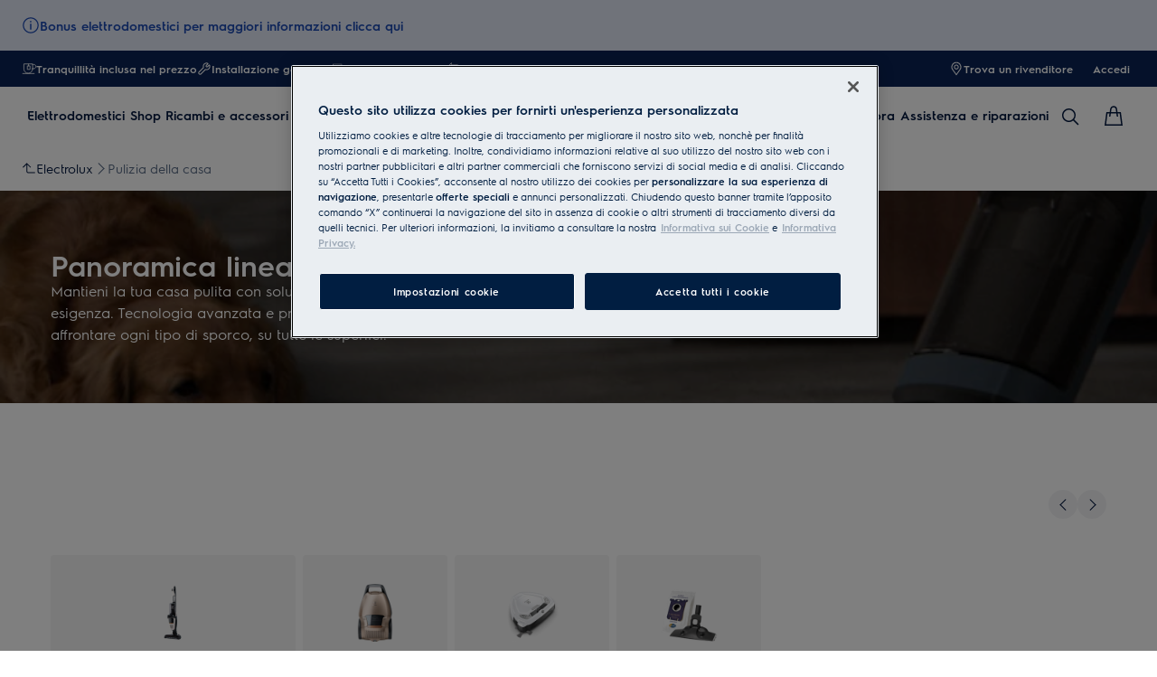

--- FILE ---
content_type: application/x-javascript
request_url: https://t1-mfe.eluxcdn.com/mfe/basket/1.40.0.0.4/_next/static/chunks/1789.69fbfe7173c6d09a.js
body_size: 12771
content:
"use strict";(self.webpackChunkBASKET=self.webpackChunkBASKET||[]).push([[1789,5833],{44366:function(e,t,n){n.d(t,{IK:function(){return i},SQ:function(){return l},Yb:function(){return a},aS:function(){return u},vH:function(){return c},vl:function(){return r}});var o=n(43246);let r=e=>{var t;if(!window)return;let n=null===(t=e[0])||void 0===t?void 0:t.iso;e.forEach(e=>delete e.iso),(0,o.J6)({event:"productImpressionEvent",ecommerce:{currencyCode:n,impressions:e}})},a=(e,t,n,o)=>{if(!e)return[];let r=e=>{if(e&&e[0]){var t,n,o;return(null===(t=e[0].promotions)||void 0===t?void 0:t.length)?(null===(n=e[0].adjustedUnitPrice)||void 0===n?void 0:n.value)||0:(null===(o=e[0].price)||void 0===o?void 0:o.value)||0}return 0};return e.filter(e=>(null==e?void 0:e.serviceData)&&(null==e?void 0:e.isServiceable)&&!(null==e?void 0:e.requiredAnotherService)).map((e,a)=>{var i,c,l,u,d;return{id:e.code,name:null!==(l=e.name)&&void 0!==l?l:"",d2cSellable:null===(u=e.d2cSellable)||void 0===u||u,position:a+1,list:"pap_CheckoutPage_service-offers",category:"service".concat(e.serviceData&&(null===(i=e.serviceData[0])||void 0===i?void 0:i.type)?"/".concat(e.serviceData[0].type.toLocaleLowerCase()):""),ecolineFlag:"0",price:r(e.serviceData),iso:null!==(d=null===(c=e.price)||void 0===c?void 0:c.currencyIso)&&void 0!==d?d:"",brand:t,stockStatus:o,relatedProduct:n}})},i=(e,t)=>{let n=null==e?void 0:e.filter(e=>!(null==t?void 0:t.includes((null==e?void 0:e.code)||"")));return!!(null==n?void 0:n.some(e=>e.isServiceable))},c=(e,t)=>{var n,o;let r=[];if(!e||!(null==t?void 0:t.length))return[];let a=null==t?void 0:t.map(e=>e.code);return null===(n=e.serviceToServiceSelections)||void 0===n||null===(o=n.listOfServices)||void 0===o||o.forEach(e=>{var n;if((null===(n=e.parentServiceCodes)||void 0===n?void 0:n.length)===1&&a.includes(e.childServiceCode)&&a.includes(e.parentServiceCodes[0])){let n=t.find(t=>t.code===e.parentServiceCodes[0]);(null==n?void 0:n.entry)||"AND"!==e.serviceCondition&&"OR"!==e.serviceCondition||"ALLOW"!==e.restrictionType||r.push(e.childServiceCode)}if(e.parentServiceCodes.length>1){let n=t.filter((t,n,o)=>t.code&&e.parentServiceCodes.includes(t.code)&&n===o.findIndex(e=>e.code===t.code));if((null==n?void 0:n.length)&&a.includes(e.childServiceCode)){if("AND"===e.serviceCondition&&"ALLOW"===e.restrictionType){n.some(e=>!e.entry)&&r.push(e.childServiceCode);return}"OR"===e.serviceCondition&&"ALLOW"===e.restrictionType&&n.every(e=>!e.entry)&&r.push(e.childServiceCode)}}}),r},l=(e,t,n)=>{var o;let r=[];if(!e||!(null==n?void 0:n.length)||!(null==t?void 0:t.length))return[];let a=n.flatMap(e=>{let t=[e.code];if(e.optionalServices){let n=e.optionalServices.map(e=>e.code);return[...t,...n]}return t}),i=(null===(o=e.serviceToDeliveryServiceSelections)||void 0===o?void 0:o.listOfDeliveryServices)||[],c=new Set;i.forEach(e=>{"DENY"===e.restrictionType&&c.add(e.serviceCode)});let l=i.filter(e=>!("ALLOW"===e.restrictionType&&c.has(e.serviceCode))),u=l.filter(e=>"ALLOW"===e.restrictionType),d=u.map(e=>e.parentServiceCode).filter((e,t,n)=>n.indexOf(e)!==t||u.some(t=>t.parentServiceCode===e&&t.childServiceCodes.length>1)),s=d.filter((e,t,n)=>n.indexOf(e)===t);return l.forEach(e=>{if(!s.includes(e.parentServiceCode)){var n;if((null===(n=e.childServiceCodes)||void 0===n?void 0:n.length)===1){if(!a.includes(e.parentServiceCode))return;let n=t.find(t=>t.code===e.childServiceCodes[0]);"DENY"===e.restrictionType&&(null==n?void 0:n.entry)&&r.push(e.parentServiceCode),"ALLOW"!==e.restrictionType||(null==n?void 0:n.entry)||r.push(e.parentServiceCode)}if(e.childServiceCodes.length>1){let n=t.filter((t,n,o)=>t.code&&e.childServiceCodes.includes(t.code)&&n===o.findIndex(e=>e.code===t.code));n.forEach(t=>{t.entry&&r.push(e.parentServiceCode)})}}}),r},u=e=>{var t,n,o,r,a,i,c;if(!e)return 1/0;let l=null!==(c=null===(t=e.price)||void 0===t?void 0:t.value)&&void 0!==c?c:1/0,u=null!==(n=e.serviceData)&&void 0!==n&&null!==(o=n[0])&&void 0!==o&&!!o.promotions&&(null===(r=e.serviceData)||void 0===r?void 0:null===(a=r[0])||void 0===a?void 0:a.promotions.length)>0,d=u&&(null===(i=e.adjustedUnitPrice)||void 0===i?void 0:i.formattedValue)?e.adjustedUnitPrice.value:1/0;return Math.min(l,d)}},46932:function(e,t,n){n.d(t,{GL:function(){return r},Uw:function(){return u},Yp:function(){return a},cP:function(){return c},ir:function(){return o},pc:function(){return d},uT:function(){return l},vW:function(){return s},wn:function(){return i}});let o="openServiceItemDrawer",r="openRemoveIncludedModal",a="DELIVERY",i="openUpdatePostalCodeModal",c="openPaymentFailedModal",l="submitPostalCodeSuccess",u="updateServiceOffersCheckbox",d="WARRANTY",s="EXTENDEDWARRANTY"},43246:function(e,t,n){n.d(t,{J6:function(){return r},JL:function(){return c},KK:function(){return i},NG:function(){return u},hO:function(){return o},jf:function(){return l},sh:function(){return a}});let o=e=>{let t={event:"event",eventCategory:"Form Validation",eventAction:"Info: Form Field Error - ".concat(window.location.href),eventLabel:e,eventValue:0};r(t)},r=e=>{window&&window.dataLayer.push(e)},a=(e,t)=>t?"d2c-checkout_delivery-options_".concat(t,"_checkbox_").concat(e?"0":"1"):"",i=(e,t)=>t?"d2c-checkout_delivery-and-services_".concat(t,"_checkbox_").concat(e?"0":"1"):"",c=(e,t)=>"d2c-checkout_details-and-payment_".concat(e,"_checkbox_").concat(t?"0":"1"),l=e=>"d2c-checkout_".concat(e,"_info-link"),u=e=>"d2c-checkout_details-and-payment_company-customer_checkbox_".concat(e?"0":"1")},7542:function(e,t,n){n.d(t,{UO:function(){return h},WV:function(){return l},Wx:function(){return y},iq:function(){return v},nY:function(){return c},p5:function(){return p},q4:function(){return u},tO:function(){return i},vx:function(){return m}});var o=n(6673),r=n(73165),a=n(44366);let i=(e,t)=>{setTimeout(()=>{e.targetElement?e.targetElement.scrollIntoView({behavior:e.behavior||"smooth",block:e.block||"center"}):void 0!==e.scrollPosition&&window&&window.scrollTo({top:e.scrollPosition,behavior:e.behavior||"smooth"});let n=e.targetElement||document.documentElement;if(n){let e=new IntersectionObserver(n=>{let o=n[0];if(o&&o.isIntersecting){let n=document.getElementById(t);n&&n.focus(),e.disconnect()}},{threshold:1});e.observe(n)}},0)},c=(e,t)=>t+e,l=function(e,t,n){for(var o=arguments.length,r=Array(o>3?o-3:0),a=3;a<o;a++)r[a-3]=arguments[a];return"".concat(e," <a href='#'>").concat(n,"</a> ").concat(r.join(" "))},u=async function(e){let t,n=arguments.length>1&&void 0!==arguments[1]?arguments[1]:o.vR,a=n;for(let o=1;o<=a;o++)try{return await e()}catch(l){var i;t=l;let e=null!==(i=l.status)&&void 0!==i?i:l.statusCode,c=o===a;if(401===e)r.ccv2CheckoutServices.removeTokenFromCookie(),a=n;else if(400===e)a=2;else throw l;c||(console.warn("Attempt ".concat(o," failed with status ").concat(e,". Retrying in 0.5s...")),await new Promise(e=>setTimeout(e,500)))}throw t},d=(e,t)=>{let n="";return"\\-"===t?e.replace(/-/g,""):e.replace(/\s/gi,"")},s=e=>{let t="";return"\\-"===e?e.replace("\\-","-"):e.replace("\\s"," ")},v=(e,t)=>{let n=e.target,o=t.maxLength||0;if(!n||void 0===n.value||null===n.value)return"";let r=n.value.replace(/[a-z]/g,e=>e.toUpperCase()).replace(/[^A-Z0-9]/g,"");if(",3"===t.dataGroupingLength){if(r.length>=3){let e=r.slice(-3),t=r.slice(0,-3);n.value=t+" "+e}else n.value=r}else if(t.dataGroupingLength&&""!==r){var a;let e=d(r,t.dataGroupingSeparator||""),o=e.replace(/\s/gi,""),i=t.dataGroupingLength.split(","),c="",l=s(t.dataGroupingSeparator||"");if(i.length>0&&(null===(a=i[0])||void 0===a?void 0:a.length)===0){let e=0;i.slice(1).forEach(t=>{0!==t.length&&(e+=parseInt(t))}),i[0]=(o.length-e).toString()}i.forEach(e=>{let t=0===e.length?o.length:parseInt(e);c+=o.substr(0,t)+((o=o.substr(t)).length>0?l:"")}),t.maxLength&&(c=c.substr(0,t.maxLength)),n.value=c}else n.value=r;return o>0&&n.value.length>o&&(n.value=n.value.substring(0,o)),n.value},h=(e,t,n,o,r)=>{if(!e)return!0;let a=e.replace(/[a-z]/g,e=>e.toUpperCase()).replace(/[^A-Z0-9]/g,"");if(",3"===t.dataGroupingLength){let e=a.slice(-3),i=a.slice(0,-3),c="".concat(i.trim()," ").concat(e.trim()).toUpperCase(),l=t.pattern||"";if(l){let e=RegExp(l,"i");if(!e.test(c))return o(t).invalidMessage||"Please enter a correct postcode."}if(t.restrictedPattern){let e=RegExp(t.restrictedPattern);if(!e.test(c))return r||"Unfortunately we do not deliver to the area you indicated. To proceed you need to change the postal code."}let u=document.getElementById(n?t.idKey.split(".").join("-"):"billing-".concat(t.idKey).split(".").join("-"));u&&(u.value=c)}else{let e=a;if(t.dataGroupingLength&&""!==a){var i;let n=d(a,t.dataGroupingSeparator||""),o=n.replace(/\s/gi,""),r=t.dataGroupingLength.split(","),c="",l=s(t.dataGroupingSeparator||"");if(r.length>0&&(null===(i=r[0])||void 0===i?void 0:i.length)===0){let e=0;r.slice(1).forEach(t=>{0!==t.length&&(e+=parseInt(t))}),r[0]=(o.length-e).toString()}r.forEach(e=>{let t=0===e.length?o.length:parseInt(e);c+=o.substr(0,t)+((o=o.substr(t)).length>0?l:"")}),t.maxLength&&(c=c.substr(0,t.maxLength)),e=c}let c=t.pattern||"";if(c){let n=RegExp(c);if(!n.test(e))return o(t).invalidMessage||"Please enter a correct postcode."}if(t.restrictedPattern){let n=RegExp(t.restrictedPattern);if(!n.test(e))return r||"Unfortunately we do not deliver to the area you indicated. To proceed you need to change the postal code."}let l=document.getElementById(n?t.idKey.split(".").join("-"):"billing-".concat(t.idKey).split(".").join("-"));l&&(l.value=e)}return!0},m=(e,t,n)=>{let o=null==t?void 0:t.formattedValue,r=null==t?void 0:t.value,a=null==n?void 0:n.value,i=a&&a>(r||0)&&(null==n?void 0:n.formattedValue)||"";return{label:e,price:o,saving:i,priceValue:r}},f=e=>e.reduce((e,t)=>{let n=t.rootBundleTemplateID;return n&&(e[n]||(e[n]=[]),e[n].push(t)),e},{}),C=(e,t,n)=>t.flatMap(t=>(0,a.SQ)(e,t.servicesOffered,n)),y=e=>{let{listOfServices:t,entries:n,supportedDeliveryModes:o}=e;if(!t)return[];let r=f(n),a=Object.values(r).map(e=>C(t,e,o)).flat(),i=n.filter(e=>!e.rootBundleTemplateID),c=C(t,i,o);return[...c,...a]},p=e=>{let{restrictedDeliveryCodes:t,supportedDeliveryModes:n}=e;return n.filter(e=>!t.includes((e.code||"").toString()))}},2470:function(e,t,n){n.d(t,{EK:function(){return v},Ew:function(){return m},Mr:function(){return i},NN:function(){return d},_T:function(){return r},e3:function(){return o},e8:function(){return l},je:function(){return s},oL:function(){return a},tE:function(){return f},tN:function(){return h},uw:function(){return c},vR:function(){return u}});let o="miniBasketCountSynce",r="addToCartSuccess",a="addToCartDone",i="dyAddToCartSuccess",c="login-status",l="Authorization",u=3,d=6e4,s="-cart",v="-count",h="reloadBasketEvent",m="reloadPaymentEvent",f="maxQuantityUpdateEvent"},6673:function(e,t,n){var o,r;n.d(t,{$0:function(){return m},A9:function(){return o},Ak:function(){return h},Dn:function(){return c},IS:function(){return f},Jv:function(){return C},U:function(){return u},et:function(){return v},iK:function(){return i},oJ:function(){return g},pb:function(){return d},qZ:function(){return b},rh:function(){return s},tt:function(){return p},uK:function(){return y},vR:function(){return l},wB:function(){return S},wK:function(){return a}});let a="BASKET",i="CHECKOUT",c=30,l=3,u="closeModal",d="OrderConfirmationPage",s="PaymentRedirectPage",v="SelectedSearchOption",h="checkout-summary",m="submitAddress",f="GetInt_GreenestR",C="EXTENDEDWARRANTY",y="WARRANTY",p=["EXTENDEDWARRANTY","WARRANTY"],g="Energy",S="delivery-service-postal-code",b="js-".concat(S,"__content__form-input");(r=o||(o={})).INCREMENT="increment",r.DECREMENT="decrement",r.NO_CHANGE="no_change"},94511:function(e,t,n){n.d(t,{e:function(){return a},u:function(){return i}});var o=n(2470),r=n(73165);let a=(e,t,n)=>{if(!t&&!n)return e;if(!n)return"".concat(e,"?").concat(t);let o="lang=".concat(n),r=t?"".concat(t,"&").concat(o):o;return"".concat(e,"?").concat(r)},i=async e=>{let{timeout:t,settings:n,newToken:a,autoQuery:i,credentials:c="include",loadingGlobal:l,checkoutToken:u=""}=e;t=o.NN;let d=new Headers,s=a?"Bearer ".concat(a):await r.ccv2AuthServices.getAuthenticationHeader(n)||u;return s&&d.append(o.e8,s),{timeout:t,rawError:!0,headers:d,autoQuery:i,credentials:c,loadingGlobal:l}}},70040:function(e,t,n){var o=n(6673),r=n(45833),a=n(27525),i=n(9787),c=n(83617),l=n.n(c);let u="CCv2ChannelId",d="CCv2Token",s="/users/anonymous/",v=e=>e.enableFriendsAndFamily,h=()=>r.default.get(d),m=e=>r.default.set(d,e,!1,{secure:!0,sameSite:"None"}),f=()=>{r.default.remove(d)},C=()=>r.default.get("EfcLogin"),y=e=>i.Z.isD2CMarket(e)&&C()&&h(),p=()=>r.default.get(u),g=e=>r.default.set(u,e,!1,{secure:!0,sameSite:"None"}),S=(e,t)=>{v(e)&&t&&g(t)},b=()=>{r.default.remove(u)},T=e=>"/api/".concat(e.config.market,"/ccv2authenticate/login"),P=async e=>{if(!i.Z.isD2CMarket(e)||!C())return null;let t=h();return(t||(t=await E(e)),t)?"Bearer ".concat(t):null},E=async e=>{try{let t=await l().get(T(e),{credentials:"include"}),n=t.token||h();if(!n)throw Error("Cannot generate token");return m(n),S(e,t.channelId||p()||""),n}catch(e){console.error("CCV2: there was an error when regenerate token",e)}},I=async(e,t)=>{if(!t||!y(e))return null;let n=await P(e),r=new Headers;r.append("Authorization",n||"");try{var i;let n=await a.Z.fetch({url:t,method:"POST",settings:e,optionsCcv2:{autoQuery:!1,loadingGlobal:!0},body:{},retry:(null==e?void 0:null===(i=e.d2c)||void 0===i?void 0:i.retryCount)||o.vR});return null==n?void 0:n.cartId}catch(e){console.error("CCV2: Logout CCv2 exception:",e)}return null},w=e=>y(e)?"current":"anonymous",D=(e,t)=>e&&t.includes(s)?t.replace(s,"/users/current/"):t,A=(e,t,n)=>{let o=p();return o&&n.includes("/products/")&&t&&v(e)?"".concat(n,"&channelId=").concat(o):n};t.Z={isLoggedInCCv2:y,isFaFFeatureEnabled:v,getOAuthToken:h,removeOAuthToken:f,getAuthenticationHeader:P,generateOAuthToken:E,terminateCCv2Session:I,getUserId:w,correctUrlIfNeeded:D,addChannelIdIfNeeded:A,getChannelId:p,setChannelId:g,saveChannelId:S,removeChannelId:b}},73550:function(e,t,n){var o=n(6673),r=n(94511),a=n(45833),i=n(70040),c=n(27525),l=n(9787),u=n(15274);let d="-cart",s="-count",v=async e=>{var t,n,a;let{cartId:i="",userId:u="anonymous",fields:d="DEFAULT",checkStockLevel:s=!1,settings:v,retry:h,timeout:m}=e,f=await l.Z.buildCCv2ParamsFromUTMDetail(),C=await l.Z.buildCCv2ParamsFromSalesChannel(),y=(0,r.e)("".concat(null==v?void 0:null===(t=v.d2c)||void 0===t?void 0:t.endPoint).concat(null==v?void 0:null===(n=v.d2c)||void 0===n?void 0:n.baseSiteId,"/users/").concat(u,"/carts/").concat(i),"fields=".concat(d).concat(s?"&validateStock=true":"").concat(f).concat(C),"");return c.Z.fetch({url:y,method:"GET",settings:v,optionsCcv2:{retry:h,timeout:m},retry:(null==v?void 0:null===(a=v.d2c)||void 0===a?void 0:a.retryCount)||o.vR})},h=async e=>{var t,n,a;let{oldCartId:i="",toMergeCartGuid:u="",userId:d="anonymous",fields:s="DEFAULT",settings:v,retry:h,timeout:m}=e,f=await l.Z.buildCCv2ParamsFromUTMDetail(),C=await l.Z.buildCCv2ParamsFromSalesChannel(),y=(0,r.e)("".concat(null==v?void 0:null===(t=v.d2c)||void 0===t?void 0:t.endPoint).concat(null==v?void 0:null===(n=v.d2c)||void 0===n?void 0:n.baseSiteId,"/users/").concat(d,"/carts"),"fields=".concat(s,"&oldCartId=").concat(i,"&toMergeCartGuid=").concat(u).concat(f).concat(C),"");return c.Z.fetch({url:y,method:"POST",settings:v,optionsCcv2:{retry:h,timeout:m},body:{},retry:(null==v?void 0:null===(a=v.d2c)||void 0===a?void 0:a.retryCount)||o.vR})},m=async e=>{var t,n,a;let{userId:i="anonymous",cartId:u="current",fields:d="DEFAULT",body:s={},settings:v,retry:h,timeout:m}=e,f=await l.Z.buildCCv2ParamsFromUTMDetail(),C=await l.Z.buildCCv2ParamsFromSalesChannel(),y=(0,r.e)("".concat(null==v?void 0:null===(t=v.d2c)||void 0===t?void 0:t.endPoint).concat(null==v?void 0:null===(n=v.d2c)||void 0===n?void 0:n.baseSiteId,"/users/").concat(i,"/carts/").concat(u,"/multipleentries"),"fields=".concat(d).concat(f).concat(C),"");return c.Z.fetch({url:y,method:"POST",settings:v,optionsCcv2:{retry:h,timeout:m,autoQuery:!1},body:s,retry:(null==v?void 0:null===(a=v.d2c)||void 0===a?void 0:a.retryCount)||o.vR})},f=e=>{var t,n,r;let{settings:a,retry:l,timeout:u}=e,d="".concat(null==a?void 0:null===(t=a.d2c)||void 0===t?void 0:t.endPoint).concat(null==a?void 0:null===(n=a.d2c)||void 0===n?void 0:n.baseSiteId,"/users/current/carts");return c.Z.fetch({url:d,method:"GET",settings:a,optionsCcv2:{retry:l,timeout:u,autoQuery:!1,newToken:i.Z.getOAuthToken()},retry:(null==a?void 0:null===(r=a.d2c)||void 0===r?void 0:r.retryCount)||o.vR})},C=async(e,t)=>{let n=await i.Z.getAuthenticationHeader(e);if(!n)return;u.event.publish("ccv2.init-token-done",{});let o=await i.Z.terminateCCv2Session(e,t);o&&p(e,o)},y=e=>a.default.get("".concat(null==e?void 0:e.d2c.baseSiteId).concat(d)),p=(e,t)=>a.default.set("".concat(null==e?void 0:e.d2c.baseSiteId).concat(d),t,!0,{secure:!0}),g=e=>a.default.get("".concat(null==e?void 0:e.d2c.baseSiteId).concat(s))||0,S=(e,t)=>a.default.set("".concat(null==e?void 0:e.d2c.baseSiteId).concat(s),t,!0,{secure:!0}),b=e=>{a.default.remove("".concat(null==e?void 0:e.d2c.baseSiteId).concat(d)),a.default.remove("".concat(null==e?void 0:e.d2c.baseSiteId).concat(s))};t.ZP={getCart:v,createCart:h,addToCart:m,getCartForLoggedInUser:f,handleCartBeforeLogout:C,getCartId:y,setCartId:p,getCartCount:g,setCartCount:S,deleteBasketCookie:b}},27525:function(e,t,n){var o=n(2470),r=n(94511),a=n(70040),i=n(73550),c=n(15274),l=n(83617),u=n.n(l);let d=async(e,t,n)=>{var r;let{settings:l,optionsCcv2:{retry:u=0}={}}=t;if("SyntaxError"!==n.name){if(401===n.status&&a.Z.getOAuthToken()){let n=await a.Z.generateOAuthToken(l);if(u>0)return s({...t,retry:u-1,token:n,url:e})}return n&&n.errors&&n.errors.length>0&&(null===(r=n.errors[0])||void 0===r?void 0:r.reason)==="notFound"&&(i.ZP.deleteBasketCookie(l),c.event.publish(o.e3,{count:0})),Promise.reject(n)}},s=async e=>{let{method:t,settings:n,body:o,optionsCcv2:i,token:c,options:l={},checkoutToken:s=""}=e,v=e.url,h=await (0,r.u)({...i,settings:n,newToken:c,checkoutToken:s}),m={...l,...h},f=await a.Z.getAuthenticationHeader(n);return v=a.Z.correctUrlIfNeeded(!!f,v),v=a.Z.addChannelIdIfNeeded(n,!!f,v),u().fetch({...m,method:t,url:v,...o?{body:o}:{}}).catch(t=>d(v,e,t))};t.Z={fetch:s}},9787:function(e,t,n){let o=e=>{var t;return null==e?void 0:null===(t=e.config)||void 0===t?void 0:t.enableD2C},r=async()=>{try{var e;let t=await n.e(8640).then(n.t.bind(n,88640,23)).then(e=>e.default),o=null==t?void 0:null===(e=t.getParams)||void 0===e?void 0:e.call(t);if(!o)return"";return"&campaignInfo=:name:".concat(o.utm_campaign,":source:").concat(o.utm_source,":medium:").concat(o.utm_medium)}catch(e){return console.error(e),""}},a=async()=>{try{var e;let t=await n.e(3746).then(n.t.bind(n,23746,23)).then(e=>e.default),o=null==t?void 0:null===(e=t.getParams)||void 0===e?void 0:e.call(t);if(!o)return"";return"&channelCode=".concat(o)}catch(e){return console.error(e),""}};t.Z={isD2CMarket:o,buildCCv2ParamsFromUTMDetail:r,buildCCv2ParamsFromSalesChannel:a}},60366:function(e,t,n){var o=n(46932),r=n(7542),a=n(6673),i=n(94511),c=n(45833),l=n(14094),u=n(73165),d=n(27525),s=n(9787),v=n(92797),h=n(83617),m=n.n(h);let f="CCv2CheckoutAuthenticationToken",C=e=>{var t,n,r,a,i,c,u,d,s,v,h,m;if(!e)return{entries:[],serviceEntries:[],totalItems:0};let f=(0,l.u)(e.entries,e.appliedProductPromotions),C=f.filter(e=>!e.isAService),y=C.reduce((e,t)=>{let n=(t.servicesOffered||[]).filter(e=>!!e.entry);return n.forEach(e=>{e.productOfferedCode=t.product.code}),[...e,...n]},[]),p=y.length>0,g=y.some(e=>{var t,n;return(null===(t=e.serviceData)||void 0===t?void 0:null===(n=t[0])||void 0===n?void 0:n.type)!==o.vW}),S=!!(null===(t=e.selectedDeliveryServices)||void 0===t?void 0:t.length);return{entries:C,serviceEntries:y,totalPriceWithTax:e.totalPriceWithTax,totalDiscounts:e.savingsDisplay&&(null===(n=e.totalDiscounts)||void 0===n?void 0:n.value)?e.totalDiscounts:void 0,servicesSubTotal:g||(null===(r=e.servicesSubTotal)||void 0===r?void 0:r.value)?e.servicesSubTotal:void 0,servicesSubTotalWithoutDiscounts:g||(null===(a=e.servicesSubTotalWithoutDiscounts)||void 0===a?void 0:a.value)?e.servicesSubTotalWithoutDiscounts:void 0,deliveryCost:(null===(i=e.selectedDeliveryServices)||void 0===i?void 0:i.length)?e.deliveryCost:void 0,deliveryCostWithoutDiscounts:(null===(c=e.selectedDeliveryServices)||void 0===c?void 0:c.length)?e.deliveryCostWithoutDiscounts:void 0,subTotal:e.subTotal,totalItems:e.totalItems,totalTax:e.totalTax,subtotalWithoutDiscounts:e.savingsDisplay&&(null===(u=e.subtotalWithoutDiscounts)||void 0===u?void 0:u.value)?e.subtotalWithoutDiscounts:void 0,appliedVouchers:e.appliedVouchers,supportedDeliveryModes:e.supportedDeliveryModes,deliveryAddress:{...e.deliveryAddress,addressSearchBox:(null===(d=e.deliveryAddress)||void 0===d?void 0:d.line1)?null===(s=e.deliveryAddress)||void 0===s?void 0:s.addressSearchBox:""},billingAddress:{...e.billingAddress,addressSearchBox:(null===(v=e.billingAddress)||void 0===v?void 0:v.line1)?null!==(m=null===(h=e.billingAddress)||void 0===h?void 0:h.addressSearchBox)&&void 0!==m?m:" ":""},selectedDeliveryServices:e.selectedDeliveryServices,deliveryInstruction:e.deliveryInstruction,weeeTaxSubTotal:e.weeeTaxSubTotal,weeeTaxComponent:e.weeeTaxComponent,bundles:e.bundles,haveServiceAdded:p,haveDeliveryAdded:S,appliedProductPromotions:e.appliedProductPromotions||[],appliedOrderPromotions:e.appliedOrderPromotions||[],extendedWarrantyMonthlyCost:null==e?void 0:e.extendedWarrantyMonthlyCost,extendedWarrantyPremiumPlanSummary:null==e?void 0:e.extendedWarrantyPremiumPlanSummary}},y=async e=>{let{settings:t,apiEndpointProps:n,cartId:o="",userId:r="anonymous",body:a,fields:c="DEFAULT",token:l}=e,u=await s.Z.buildCCv2ParamsFromUTMDetail(),v=await s.Z.buildCCv2ParamsFromSalesChannel(),h=(0,i.e)("".concat(null==n?void 0:n.domain).concat(null==n?void 0:n.pathVersion,"/").concat(t.d2c.baseSiteId,"/users/").concat(r,"/carts/").concat(o,"/deliverymode/update-services"),"fields=".concat(c).concat(u).concat(v),t.d2c.languageParameterValue),m=await d.Z.fetch({url:h,method:"POST",settings:t,body:a,optionsCcv2:{retry:t.d2c.retryCount||3,timeout:t.d2c.timeoutDuration||3e4},checkoutToken:l});return m},p=async e=>{let{settings:t,apiEndpointProps:n,productCodes:o}=e;try{let e=await s.Z.buildCCv2ParamsFromUTMDetail(),r=await s.Z.buildCCv2ParamsFromSalesChannel(),a=(0,i.e)("".concat(null==n?void 0:n.domain).concat(null==n?void 0:n.pathVersion,"/").concat(t.d2c.baseSiteId,"/services/serviceselection?productCodes=").concat(o),"fields=DEFAULT".concat(e).concat(r),t.d2c.languageParameterValue?t.d2c.languageParameterValue:"");return d.Z.fetch({url:a,method:"GET",settings:t,optionsCcv2:{retry:t.d2c.retryCount||3,timeout:t.d2c.timeoutDuration||3e4}})}catch(e){console.error(e)}},g=async e=>{let{settings:t,cartId:n="",userId:o="anonymous",entryNumber:r}=e,a=(0,i.e)("".concat(t.d2c.endPoint).concat(t.d2c.baseSiteId,"/users/").concat(o,"/carts/").concat(n,"/entries/").concat(r),"",t.d2c.languageParameterValue);await d.Z.fetch({url:a,method:"DELETE",settings:t,optionsCcv2:{retry:t.d2c.retryCount||3,timeout:t.d2c.timeoutDuration||3e4}})},S=async e=>{let{settings:t,cartId:n="",userId:o="anonymous",entryNumber:r=!1,fields:c="DEFAULT",body:l}=e,u=await s.Z.buildCCv2ParamsFromUTMDetail(),v=await s.Z.buildCCv2ParamsFromSalesChannel(),h=(0,i.e)("".concat(t.d2c.endPoint).concat(t.d2c.baseSiteId,"/users/").concat(o,"/carts/").concat(n,"/entries/").concat(r),"fields=".concat(c).concat(u).concat(v),t.d2c.languageParameterValue),m=await d.Z.fetch({url:h,method:"PATCH",body:l,settings:t,optionsCcv2:{retry:t.d2c.retryCount||a.vR,timeout:t.d2c.timeoutDuration||3e4}});return m},b=async e=>{let{settings:t,cartId:n="",userId:o="anonymous",entryNumber:r}=e,a=(0,i.e)("".concat(t.d2c.checkoutApiEndPoint).concat(t.d2c.baseSiteId,"/users/").concat(o,"/carts/").concat(n,"/entries/").concat(r),"",t.d2c.languageParameterValue);await d.Z.fetch({url:a,method:"DELETE",settings:t,optionsCcv2:{retry:t.d2c.retryCount||3,timeout:t.d2c.timeoutDuration||3e4}})},T=async e=>{let{settings:t,cartId:n="",userId:o="anonymous",entryNumber:r=!1,fields:c="DEFAULT",body:l}=e,u=await s.Z.buildCCv2ParamsFromUTMDetail(),v=await s.Z.buildCCv2ParamsFromSalesChannel(),h=(0,i.e)("".concat(t.d2c.checkoutApiEndPoint).concat(t.d2c.baseSiteId,"/users/").concat(o,"/carts/").concat(n,"/entries/").concat(r),"fields=".concat(c).concat(u).concat(v),t.d2c.languageParameterValue),m=await d.Z.fetch({url:h,method:"PATCH",body:l,settings:t,optionsCcv2:{retry:t.d2c.retryCount||a.vR,timeout:t.d2c.timeoutDuration||3e4}});return m},P=async e=>{let{settings:t,apiEndpointProps:n,cartId:o="",userId:c="anonymous",postcode:l,fields:h="DEFAULT",shouldGetDeliveryPartnerPosData:m=!1}=e,f=await s.Z.buildCCv2ParamsFromUTMDetail(),y=await s.Z.buildCCv2ParamsFromSalesChannel(),p=(0,i.e)("".concat(null==n?void 0:n.domain).concat(null==n?void 0:n.pathVersion,"/").concat(t.d2c.baseSiteId,"/users/").concat(c,"/carts/").concat(o,"/checkout"),"fields=".concat(h).concat(f).concat(y),t.d2c.languageParameterValue),g={};g=l?{postcode:l}:{};try{let e=await d.Z.fetch({url:p,method:"POST",settings:t,optionsCcv2:{retry:t.d2c.retryCount||a.vR,timeout:t.d2c.timeoutDuration||3e4},body:g}),i=C(e);if(!i.supportedDeliveryModes||!i.supportedDeliveryModes.length)return i;let l=i.supportedDeliveryModes.filter(e=>e.deliveryType===v.l.SERVICE_POINT&&e.deliveryOptionId);if(l.length>0&&m){let e="";if(!u.ccv2AuthServices.isLoggedInCCv2(t)){var S;let{brand:n,language:o,hostname:r,urlSlug:a}=t,i=null===(S=t.currentPage)||void 0===S?void 0:S.contentLink;e=await B.generateToken({brand:n,language:o,hostname:r,contentId:i,urlSlug:a})}await (0,r.q4)(async()=>{let r=await Promise.allSettled(l.map(r=>W({deliveryMethodId:r.deliveryOptionId||"",userId:c,cartId:o,settings:t,apiEndpointProps:n,token:e})));r.forEach((e,t)=>{let n=l[t];if(n){if("fulfilled"===e.status){var o;n.deliveryPartnerPosData=(null===(o=e.value)||void 0===o?void 0:o.deliveryPartnerPosData)||[]}else console.warn("Failed to fetch delivery partner POS data for delivery option ".concat(n.deliveryOptionId,":"),e.reason),n.deliveryPartnerPosData=[],n.puPUnavailable=!0}})})}return i}catch(e){return console.error("Error retrieving cart with id: ".concat(o,"."),e),{entries:[],serviceEntries:[],totalItems:0}}},E=async e=>{let{settings:t,apiEndpointProps:n,cartId:o="",userId:r="anonymous",token:c}=e,l=await s.Z.buildCCv2ParamsFromUTMDetail(),u=await s.Z.buildCCv2ParamsFromSalesChannel(),v=(0,i.e)("".concat(null==n?void 0:n.domain).concat(null==n?void 0:n.pathVersion,"/").concat(t.d2c.baseSiteId,"/users/").concat(r,"/carts/").concat(o,"/viewCart"),"".concat(l).concat(u),t.d2c.languageParameterValue);try{let e=await d.Z.fetch({url:v,method:"GET",settings:t,optionsCcv2:{retry:t.d2c.retryCount||a.vR,timeout:t.d2c.timeoutDuration||3e4},checkoutToken:c}),n=C(e);return n}catch(e){throw 401===e.status&&B.removeTokenFromCookie(),console.error("Error retrieving cart with id: ".concat(o,"."),e),e}},I=async e=>{var t,n,o;let{cartId:r="",userId:c="anonymous",voucherCode:l,settings:u,retry:v,timeout:h}=e,m=await s.Z.buildCCv2ParamsFromUTMDetail(),f=await s.Z.buildCCv2ParamsFromSalesChannel(),C=(0,i.e)("".concat(null==u?void 0:null===(t=u.d2c)||void 0===t?void 0:t.endPoint).concat(null==u?void 0:null===(n=u.d2c)||void 0===n?void 0:n.baseSiteId,"/users/").concat(c,"/carts/").concat(r,"/vouchers"),"voucherId=".concat(l).concat(m).concat(f),"");return d.Z.fetch({url:C,method:"POST",settings:u,optionsCcv2:{retry:v,timeout:h,autoQuery:!1},retry:(null==u?void 0:null===(o=u.d2c)||void 0===o?void 0:o.retryCount)||a.vR})},w=e=>{var t,n;let{cartId:o="",userId:r="anonymous",voucherCode:a,settings:c,retry:l,timeout:u}=e,s=(0,i.e)("".concat(null==c?void 0:null===(t=c.d2c)||void 0===t?void 0:t.endPoint).concat(null==c?void 0:null===(n=c.d2c)||void 0===n?void 0:n.baseSiteId,"/users/").concat(r,"/carts/").concat(o,"/vouchers/").concat(a),"","");return d.Z.fetch({url:s,method:"DELETE",settings:c,optionsCcv2:{retry:l,timeout:u},timeout:c.d2c.timeoutDuration||3e4,retry:c.d2c.retryCount||3})},D=()=>{let e=c.default.get(f);return e?"Bearer ".concat(e):""},A=e=>{document.cookie="".concat(e,"=; Path=/; Expires=Thu, 01 Jan 1970 00:00:00 GMT; SameSite=Strict; Secure")},k=()=>{A(f)},O=(e,t)=>{c.default.set(f,e,!1,{secure:!0,sameSite:"Strict",expires:new Date(t)})},F=async e=>{let{hostname:t,brand:n,language:o,urlSlug:r,contentId:a}=e;try{if(D())return D();let{accessToken:e,expiresAt:i}=await m().get("/api/checkout/ccv2-access-token",{query:{hostname:t,brand:n,language:o,urlSlug:r,contentId:a},headers:new Headers({"x-functions-key":"rabgZs2XoCDOuxj8Wfb5DXVOQHkebrU3EH-mMI0cco-NAzFu2bEgXg=="})});return O(e,i),"Bearer ".concat(e)}catch(e){console.error("Error",e)}return""},N=async e=>{var t;let{countryCode:n,settings:o,apiEndpointProps:r}=e,a="".concat(null==r?void 0:r.domain).concat(null==r?void 0:r.pathVersion,"/").concat(null==o?void 0:null===(t=o.d2c)||void 0===t?void 0:t.baseSiteId,"/checkout/address-fields?countryIsoCode=").concat(n);return d.Z.fetch({url:a,method:"GET",settings:o,optionsCcv2:{retry:o.d2c.retryCount||3,timeout:o.d2c.timeoutDuration||3e4}})},U=async e=>{var t;let{settings:n,apiEndpointProps:o,cartId:r="",userId:a="anonymous",fields:c="DEFAULT",token:l}=e,u=await s.Z.buildCCv2ParamsFromUTMDetail(),v=await s.Z.buildCCv2ParamsFromSalesChannel(),h=(0,i.e)("".concat(null==o?void 0:o.domain).concat(null==o?void 0:o.pathVersion,"/").concat(null==n?void 0:null===(t=n.d2c)||void 0===t?void 0:t.baseSiteId,"/users/").concat(a,"/payment/carts/").concat(r,"/getMethods/"),"fields=".concat(c).concat(u).concat(v),n.d2c.languageParameterValue);return d.Z.fetch({url:h,method:"GET",settings:n,optionsCcv2:{retry:n.d2c.retryCount||3,timeout:n.d2c.timeoutDuration||3e4},checkoutToken:l})},Z=async e=>{var t;let{settings:n,apiEndpointProps:o,cartId:r="",userId:a="anonymous",fields:c="DEFAULT",token:l}=e,u=await s.Z.buildCCv2ParamsFromUTMDetail(),v=await s.Z.buildCCv2ParamsFromSalesChannel(),h=(0,i.e)("".concat(null==o?void 0:o.domain).concat(null==o?void 0:o.pathVersion,"/").concat(null==n?void 0:null===(t=n.d2c)||void 0===t?void 0:t.baseSiteId,"/users/").concat(a,"/payment/carts/").concat(r,"/createPaymentCart/"),"fields=".concat(c).concat(u).concat(v),n.d2c.languageParameterValue);return d.Z.fetch({url:h,method:"POST",body:null,settings:n,optionsCcv2:{retry:n.d2c.retryCount||3,timeout:n.d2c.timeoutDuration||3e4},checkoutToken:l})},L=async e=>{var t;let{settings:n,apiEndpointProps:o,cartId:r="",userId:a="anonymous",fields:c="DEFAULT",token:l,body:u}=e,v=await s.Z.buildCCv2ParamsFromUTMDetail(),h=await s.Z.buildCCv2ParamsFromSalesChannel(),m=(0,i.e)("".concat(null==o?void 0:o.domain).concat(null==o?void 0:o.pathVersion,"/").concat(null==n?void 0:null===(t=n.d2c)||void 0===t?void 0:t.baseSiteId,"/users/").concat(a,"/payment/carts/").concat(r,"/payments/"),"fields=".concat(c).concat(v).concat(h),n.d2c.languageParameterValue);return d.Z.fetch({url:m,method:"POST",body:u,settings:n,optionsCcv2:{retry:n.d2c.retryCount||3,timeout:n.d2c.timeoutDuration||3e4},checkoutToken:l})},_=async e=>{var t;let{settings:n,apiEndpointProps:o,cartId:r="",userId:a="anonymous",fields:c="DEFAULT",token:l,body:u}=e,v=await s.Z.buildCCv2ParamsFromUTMDetail(),h=await s.Z.buildCCv2ParamsFromSalesChannel(),m=(0,i.e)("".concat(null==o?void 0:o.domain).concat(null==o?void 0:o.pathVersion,"/").concat(null==n?void 0:null===(t=n.d2c)||void 0===t?void 0:t.baseSiteId,"/users/").concat(a,"/payment/carts/").concat(r,"/paymentDetails/"),"fields=".concat(c).concat(v).concat(h),n.d2c.languageParameterValue);return d.Z.fetch({url:m,method:"POST",body:u,settings:n,optionsCcv2:{retry:n.d2c.retryCount||3,timeout:n.d2c.timeoutDuration||3e4},checkoutToken:l})},M=async e=>{let{settings:t,apiEndpointProps:n,cartId:o="",userId:r="anonymous",body:a,fields:c="DEFAULT",token:l}=e,u=await s.Z.buildCCv2ParamsFromUTMDetail(),v=await s.Z.buildCCv2ParamsFromSalesChannel(),h=(0,i.e)("".concat(null==n?void 0:n.domain).concat(null==n?void 0:n.pathVersion,"/").concat(t.d2c.baseSiteId,"/users/").concat(r,"/carts/").concat(o,"/deliverymode"),"fields=".concat(c).concat(u).concat(v),t.d2c.languageParameterValue),m=await d.Z.fetch({url:h,method:"POST",settings:t,body:a,optionsCcv2:{retry:t.d2c.retryCount||3,timeout:t.d2c.timeoutDuration||3e4},checkoutToken:l});return m},x=async e=>{var t;let{settings:n,apiEndpointProps:o,cartId:r="",userId:a="anonymous",body:c,fields:l="DEFAULT",token:u}=e,v=await s.Z.buildCCv2ParamsFromUTMDetail(),h=await s.Z.buildCCv2ParamsFromSalesChannel(),m=(0,i.e)("".concat(null==o?void 0:o.domain).concat(null==o?void 0:o.pathVersion,"/").concat(null==n?void 0:null===(t=n.d2c)||void 0===t?void 0:t.baseSiteId,"/users/").concat(a,"/carts/").concat(r,"/delivery-address/add"),"fields=".concat(l).concat(v).concat(h),n.d2c.languageParameterValue);return d.Z.fetch({url:m,method:"POST",settings:n,body:c,optionsCcv2:{retry:n.d2c.retryCount||3,timeout:n.d2c.timeoutDuration||3e4},checkoutToken:u})},R=async e=>{var t;let{settings:n,apiEndpointProps:o,cartId:r="",userId:a="anonymous",body:i,fields:c="DEFAULT",token:l}=e,u="".concat(null==o?void 0:o.domain).concat(null==o?void 0:o.pathVersion,"/").concat(null==n?void 0:null===(t=n.d2c)||void 0===t?void 0:t.baseSiteId,"/users/").concat(a,"/payment/carts/").concat(r,"/applePaySession");return d.Z.fetch({url:u,query:{fields:c},method:"POST",settings:n,body:i,optionsCcv2:{retry:n.d2c.retryCount||3,timeout:n.d2c.timeoutDuration||3e4},checkoutToken:l})},V=e=>!!e&&e.hasOwnProperty("Error"),H=async(e,t,n,o,r,a)=>{if(!o||!n||!a)return;let i=e.language;try{let c=await m().fetch({url:"https://api.addressy.com/Capture/Interactive/Find/v1.10/json3.ws",method:"POST",retry:e.d2c.retryCount||3,timeout:e.d2c.timeoutDuration||3e4,query:{key:n,text:o,language:i,countries:a,limit:t,container:r}});if(V(c.Items[0]))throw Error("Error in findLoqateAddress:");return c.Items.map(e=>({id:e.Id,type:e.Type,text:e.Text,highlight:e.Highlight,description:e.Description}))}catch(e){console.log("error",e);return}},j=async(e,t,n)=>{if(n&&t)try{var o;let r=await m().fetch({url:"https://api.addressy.com/Capture/Interactive/Retrieve/v1.20/json3.ws",method:"POST",retry:e.d2c.retryCount||3,timeout:e.d2c.timeoutDuration||3e4,query:{key:t,id:n}}),a=null==r?void 0:null===(o=r.Items)||void 0===o?void 0:o[0];if(!a)throw Error("Error in findLoqate detail: null data");let i={id:a.Id,city:a.City,company:a.Company,countryIso2:a.CountryIso2,countryIso3:a.CountryIso3,countryIsoNumber:a.CountryIsoNumber,countryName:a.CountryName,department:a.Department,district:a.District,domesticId:a.DomesticId,language:a.Language,postalCode:a.PostalCode,province:a.Province,provinceCode:a.ProvinceCode,provinceName:a.ProvinceName,secondarystreet:a.SecondaryStreet,sortingNumber1:a.SortingNumber1,sortingNumber2:a.SortingNumber2,street:a.Street,subBuilding:a.SubBuilding,line1:a.Line1,line2:a.Line2,label:a.Label};return i}catch(e){console.log("error",e);return}},G=async e=>{let{settings:t,productCodes:n}=e,o={ProductCodes:n,Language:t.language};return m().post("/api/checkout/related-accessories",o,{headers:new Headers({"x-functions-key":"rabgZs2XoCDOuxj8Wfb5DXVOQHkebrU3EH-mMI0cco-NAzFu2bEgXg=="})})},W=async e=>{var t;let{settings:n,apiEndpointProps:o,userId:r="anonymous",cartId:a="",deliveryMethodId:i,token:c}=e,l="".concat(null==o?void 0:o.domain).concat(null==o?void 0:o.pathVersion,"/").concat(null==n?void 0:null===(t=n.d2c)||void 0===t?void 0:t.baseSiteId,"/users/").concat(r,"/carts/").concat(a,"/getPos/?deliveryMethodId=").concat(i,"&fields=DEFAULT");return d.Z.fetch({url:l,method:"GET",settings:n,optionsCcv2:{retry:n.d2c.retryCount||3,timeout:n.d2c.timeoutDuration||3e4},checkoutToken:c})},B={updateService:y,getServiceRestriction:p,selectDeliveryMethod:M,addDeliveryAddress:x,mapToCheckOutPageData:C,getCheckoutCartData:P,getViewCartApiData:E,removeProductMiniBasket:g,updateQuantityOfProductMiniBasket:S,removeProductCheckout:b,updateQuantityOfProductCheckout:T,addVoucherToCart:I,deleteVoucherFromCart:w,generateToken:F,selectAddressCountry:N,getPaymentMethods:U,createPaymentCart:Z,submitPayment:L,paymentDetails:_,createApplePaySession:R,findLoqateAddress:H,getLoqateAddressDetail:j,getRelatedProductByIds:G,removeTokenFromCookie:k};t.Z=B},92797:function(e,t,n){var o,r;n.d(t,{l:function(){return o}}),(r=o||(o={})).TIME_SLOT_BOOKING="TimeSlotBooking",r.SERVICE_POINT="ServicePoint",r.LOCKER="Locker"},73165:function(e,t,n){n.r(t),n.d(t,{IDeliveryType:function(){return y.l},ccv2AuthServices:function(){return g.Z},ccv2CartServices:function(){return p.ZP},ccv2CheckoutServices:function(){return h.Z},ccv2Client:function(){return o.Z},ccv2OrderConfirmationServices:function(){return P},ccv2OrderServices:function(){return C},ccv2ProductServices:function(){return a.Z},ccv2WishlistServices:function(){return v},ccv2Wrapper:function(){return r.Z}});var o=n(27525),r=n(9787),a=n(9820),i=n(45833),c=n(66838);let l="-wishlist",u=async e=>{let{settings:t,wishlistId:n="",fields:r="DEFAULT",userId:a="anonymous"}=e;return await o.Z.fetch({url:"".concat(t.d2c.endPoint).concat(t.d2c.baseSiteId,"/users/").concat(a,"/wishlists/?fields=").concat(r,"&wishlistId=").concat(n),method:"GET",settings:t,optionsCcv2:{retry:t.d2c.retryCount||3,timeout:t.d2c.timeoutDuration||3e4,autoQuery:!1}})},d=async e=>{let{settings:t,fields:n="DEFAULT",wishlistId:r="",code:a,userId:i="anonymous"}=e;return await o.Z.fetch({url:"".concat(t.d2c.endPoint).concat(t.d2c.baseSiteId,"/users/").concat(i,"/wishlists/entries/?fields=").concat(n,"&code=").concat(a,"&wishlistId=").concat(r),method:"POST",settings:t,optionsCcv2:{retry:t.d2c.retryCount||3,timeout:t.d2c.timeoutDuration||3e4,autoQuery:!1}})},s=async e=>{let{settings:t,wishlistId:n="",entryNumber:r,userId:a="anonymous"}=e,i=await o.Z.fetch({url:"".concat(t.d2c.endPoint).concat(t.d2c.baseSiteId,"/users/").concat(a,"/wishlists/").concat(n,"/entries/").concat(r),method:"DELETE",settings:t,optionsCcv2:{retry:t.d2c.retryCount||3,timeout:t.d2c.timeoutDuration||3e4,autoQuery:!1}});return i};var v={get:async function(e,t,n){try{let o=await u({settings:e,wishlistId:t,userId:n});return o&&e.d2c.baseSiteId&&i.default.set((0,c.y0)(e.d2c.baseSiteId,l),o.guid),o}catch(e){console.log("err",e);return}},add:async(e,t,n,o)=>{let r=await d({settings:e,wishlistId:t,code:n,userId:o});return r&&e.d2c.baseSiteId&&i.default.set((0,c.y0)(e.d2c.baseSiteId,l),r.guid),r},remove:async(e,t,n,o)=>{let r=await s({settings:e,wishlistId:t,entryNumber:n,userId:o});return r},removeWishlishId:e=>{var t;i.default.remove((0,c.y0)(null==e?void 0:null===(t=e.d2c)||void 0===t?void 0:t.baseSiteId,l))},getWishlistId:e=>{var t;return i.default.get((0,c.y0)(null==e?void 0:null===(t=e.d2c)||void 0===t?void 0:t.baseSiteId,l))}},h=n(60366);let m=e=>{var t,n;let{settings:r,pageSize:a=200,retry:i=3,timeout:c=2e4}=e,l=new Date().getTime(),u="".concat(null==r?void 0:null===(t=r.d2c)||void 0===t?void 0:t.endPoint).concat(null==r?void 0:null===(n=r.d2c)||void 0===n?void 0:n.baseSiteId,"/users/current/orders?pageSize=").concat(a,"&v=").concat(l);return o.Z.fetch({url:u,method:"GET",settings:r,optionsCcv2:{retry:i,timeout:c}})},f=e=>{var t,n;let{settings:r,orderCode:a="",token:i,retry:c=3,timeout:l=2e4}=e,u=new Date().getTime(),d="".concat(null===(t=r.d2c)||void 0===t?void 0:t.endPoint).concat(null===(n=r.d2c)||void 0===n?void 0:n.baseSiteId,"/users/current/orders/").concat(a,"?v=").concat(u);return o.Z.fetch({url:d,method:"GET",settings:r,token:i,optionsCcv2:{retry:c,timeout:l}})};var C={getOrders:m,getOrderDetail:f},y=n(92797),p=n(73550),g=n(70040),S=n(6673),b=n(94511);let T=async e=>{let{settings:t,orderId:n="",userId:r="anonymous",token:a}=e,i=(0,b.e)("".concat(t.d2c.checkoutApiEndPoint).concat(t.d2c.baseSiteId,"/users/").concat(r,"/order/").concat(n),"",t.d2c.languageParameterValue),c=await o.Z.fetch({url:i,method:"GET",settings:t,optionsCcv2:{retry:t.d2c.retryCount||S.vR,timeout:t.d2c.timeoutDuration||3e4},checkoutToken:a});return c};var P={getOrderConfirmationData:T}},9820:function(e,t,n){var o=n(6673),r=n(94511),a=n(67936),i=n(46786),c=n(27525),l=n(83617),u=n.n(l);let d=(e,t,n)=>{let o=Object.entries(t).map(e=>{let[t,n]=e;return"".concat(t,"=").concat(n)}).join("&");return"".concat(e).concat(n?"&":"?").concat(o)},s=async e=>{var t,n,a;let{fields:l="DEFAULT",productCode:u="",settings:d,retry:s=3,timeout:v=3e4}=e,h=await i.default.buildCCv2ParamsFromUTMDetail(),m=await i.default.buildCCv2ParamsFromSalesChannel(),f=(0,r.e)("".concat(null==d?void 0:null===(t=d.d2c)||void 0===t?void 0:t.endPoint).concat(null==d?void 0:null===(n=d.d2c)||void 0===n?void 0:n.baseSiteId,"/products/").concat(u),"fields=".concat(l).concat(h).concat(m),d.d2c.languageParameterValue?d.d2c.languageParameterValue:"");return c.Z.fetch({url:f,method:"GET",settings:d,optionsCcv2:{retry:s,timeout:v},retry:(null==d?void 0:null===(a=d.d2c)||void 0===a?void 0:a.retryCount)||o.vR})},v=async e=>{var t;let{fields:o="DEFAULT",productCodes:r,cookie:a="",isD2CMarket:c,hostname:l,language:s,sort:v="",baseSiteId:h,currentPage:m=0,pageSize:f=20,brand:C,query:y="",...p}=e,g=await i.default.buildCCv2ParamsFromUTMDetail(),S=await n.e(3746).then(n.t.bind(n,23746,23)).then(e=>e.default),b=null==S?void 0:null===(t=S.getParams)||void 0===t?void 0:t.call(S),T=r.map(e=>":code:".concat(e)).join(""),P=":".concat(v).concat(y).concat(T).concat(g).concat(b?"&channel=".concat(b):""),E=d("/api/plp/GetProductGrid/",{fields:o,query:P,brand:C,sort:v,pageSize:f,currentPage:m,siteId:c?h:"",language:s,hostname:l,isD2CMarket:c,...p}),I=await u().get(E,{headers:new Headers({"x-functions-key":"rabgZs2XoCDOuxj8Wfb5DXVOQHkebrU3EH-mMI0cco-NAzFu2bEgXg==","x-cookie-user":a||""})});return I},h=async e=>{let{productCode:t,bundleTemplatesId:n,settings:o}=e,c=await i.default.buildCCv2ParamsFromUTMDetail(),l=await i.default.buildCCv2ParamsFromSalesChannel(),u=(0,r.e)("".concat(o.d2c.endPoint).concat(o.d2c.baseSiteId,"/bundles/").concat(t,"/").concat(n,"/"),"fields=FULL".concat(c).concat(l),o.d2c.languageParameterValue?o.d2c.languageParameterValue:""),d=await a.default.fetch({url:u,method:"GET",settings:o,optionsCcv2:{retry:o.d2c.retryCount||3,timeout:o.d2c.timeoutDuration||3e4,autoQuery:!1}});return d},m=async e=>{var t,n,o;let{rootBundleTemplateId:c,settings:l,body:u}=e,d=await i.default.buildCCv2ParamsFromUTMDetail(),s=await i.default.buildCCv2ParamsFromSalesChannel(),v=(0,r.e)("".concat(null===(t=l.d2c)||void 0===t?void 0:t.endPoint).concat(null===(n=l.d2c)||void 0===n?void 0:n.baseSiteId,"/bundles/").concat(c),"fields=DEFAULT".concat(d).concat(s),l.d2c.languageParameterValue?l.d2c.languageParameterValue:""),h=await a.default.fetch({url:v,method:"POST",settings:l,optionsCcv2:{retry:3,timeout:3e4,autoQuery:!1},retry:(null===(o=l.d2c)||void 0===o?void 0:o.retryCount)||3,body:u});return h},f=async e=>{let{productCodes:t,settings:n}=e,o=await i.default.buildCCv2ParamsFromUTMDetail(),c=await i.default.buildCCv2ParamsFromSalesChannel(),l=t.map(e=>":code:".concat(e)).join(""),u=(0,r.e)("".concat(n.d2c.endPoint).concat(n.d2c.baseSiteId,"/products/search/"),"query=:relevance".concat(l).concat(o).concat(c),n.d2c.languageParameterValue?n.d2c.languageParameterValue:""),d=await a.default.fetch({url:u,method:"GET",settings:n,optionsCcv2:{retry:n.d2c.retryCount||3,timeout:n.d2c.timeoutDuration||3e4,autoQuery:!1}});return d};t.Z={getProduct:s,getProducts:v,getBundles:h,getBundlesPrice:m,searchProducts:f}},67936:function(e,t,n){n.r(t);var o=n(2470),r=n(94511),a=n(46786),i=n(15274),c=n(83617),l=n.n(c);class u{constructor(){if(this.fetch=async e=>{let{url:t,method:n,settings:c,body:u,optionsCcv2:d,token:s,options:v={},retry:h=0}=e,m=await (0,r.u)({...d,settings:c,newToken:s}),f={...v,...m};return l().fetch({...f,method:n,url:t,...u?{body:u}:{}}).catch(async t=>{var n,r;if(!(t instanceof SyntaxError)){if(401===t.status&&a.default.getOAuthToken()){let t=await a.default.generateOAuthToken(c);return h>0?this.fetch({...e,retry:h-1,token:t}):void 0}return t&&t.errors&&t.errors.length>0&&(null===(n=t.errors[0])||void 0===n?void 0:n.reason)==="notFound"&&(a.default.deleteBasketCookie((null==c?void 0:null===(r=c.d2c)||void 0===r?void 0:r.baseSiteId)||"",o.je,o.EK),i.event.publish(o.e3,{count:0})),Promise.reject(t)}})},u.singleton)return u.singleton;return u.singleton=this,u.singleton}}let d=new u;t.default=d},46786:function(e,t,n){n.r(t);var o=n(2470),r=n(45833),a=n(67936),i=n(15274),c=n(83617),l=n.n(c);class u{isD2CMarket(e){var t;return null==e?void 0:null===(t=e.config)||void 0===t?void 0:t.enableD2C}isFaFFeatureEnabled(e){return e.enableFriendsAndFamily}isEfcLoginCookieExist(){return r.default.get(this.EFC_LOGIN_COOKIE_NAME)}isLoggedInCCv2(e){return this.isD2CMarket(e)&&this.isEfcLoginCookieExist()&&this.getOAuthToken()}getOAuthTokenApiEndPoint(e){return"/api/".concat(e.config.market,"/ccv2authenticate/login")}async generateOAuthToken(e){try{let t=await l().get(this.getOAuthTokenApiEndPoint(e),{credentials:"include"}),n=t.token||this.getOAuthToken();if(!n)throw Error("Cannot generate token");return this.setOAuthToken(n),this.saveChannelId(e,t.channelId||this.getChannelId()||""),n}catch(e){console.error("CCV2: there was an error when regenerate token",e)}}getOAuthToken(){return r.default.get(this.OAUTH_TOKEN_COOKIE_NAME)}setOAuthToken(e){return r.default.set(this.OAUTH_TOKEN_COOKIE_NAME,e,!1,{secure:!0,sameSite:"None"})}removeOAuthToken(){r.default.remove(this.OAUTH_TOKEN_COOKIE_NAME)}async terminateCCv2Session(e,t){if(!t||!this.isLoggedInCCv2(e))return null;let n=await this.getAuthenticationHeader(e),r=new Headers;r.append("Authorization",n||"");try{var i;let n=await a.default.fetch({url:t,method:"POST",settings:e,optionsCcv2:{autoQuery:!1,loadingGlobal:!0},body:{},retry:(null==e?void 0:null===(i=e.d2c)||void 0===i?void 0:i.retryCount)||o.vR});return null==n?void 0:n.cartId}catch(e){console.error("CCV2: Logout CCv2 exception:",e)}return null}async getAuthenticationHeader(e){if(!this.isD2CMarket(e)||!this.isEfcLoginCookieExist())return null;let t=this.getOAuthToken();return(t||(t=await this.generateOAuthToken(e)),t)?"Bearer ".concat(t):null}getUserId(e){return this.isLoggedInCCv2(e)?this.USER_ID_CURRENT:this.USER_ID_ANONYMOUS}correctUrlIfNeeded(e,t){return e&&t.includes(this.PATH_ANONYMOUS)?t.replace(this.PATH_ANONYMOUS,this.PATH_CURRENT):t}getChannelId(){return r.default.get(this.CHANNELID_COOKIE_NAME)}setChannelId(e){return r.default.set(this.CHANNELID_COOKIE_NAME,e,!1,{secure:!0,sameSite:"None"})}removeChannelId(){r.default.remove(this.CHANNELID_COOKIE_NAME)}saveChannelId(e,t){this.isFaFFeatureEnabled(e)&&t&&this.setChannelId(t)}addChannelIdIfNeeded(e,t,n){let o=this.getChannelId();return o&&n.includes(this.PATH_PRODUCT_API)&&t&&this.isFaFFeatureEnabled(e)?"".concat(n,"&channelId=").concat(o):n}setCartId(e,t){var n;return r.default.set(this.cartCookieName((null==t?void 0:null===(n=t.d2c)||void 0===n?void 0:n.baseSiteId)||""),e,!0,{secure:!0})}getCartId(e){var t;return r.default.get(this.cartCookieName((null==e?void 0:null===(t=e.d2c)||void 0===t?void 0:t.baseSiteId)||""))}constructor(){if(this.OAUTH_TOKEN_COOKIE_NAME="CCv2Token",this.EFC_LOGIN_COOKIE_NAME="EfcLogin",this.CHANNELID_COOKIE_NAME="CCv2ChannelId",this.USER_ID_ANONYMOUS="anonymous",this.PATH_ANONYMOUS="/users/anonymous/",this.PATH_PRODUCT_API="/products/",this.USER_ID_CURRENT="current",this.PATH_CURRENT="/users/current/",this.cartCookieName=e=>"".concat(e).concat(o.je),this.handleCartBeforeLogout=async(e,t)=>{let n=await this.getAuthenticationHeader(e);if(!n)return;i.event.publish("ccv2.init-token-done",{});let a=await this.terminateCCv2Session(e,t);a&&r.default.set(this.getCookieName(e.d2c.baseSiteId||"",o.je),a)},this.deleteBasketCookie=(e,t,n)=>{r.default.remove(this.getCookieName(e,t)),r.default.remove(this.getCookieName(e,n))},this.getCookieName=(e,t)=>"".concat(e).concat(t),this.buildCCv2ParamsFromUTMDetail=async()=>{try{var e;let t=await n.e(8640).then(n.t.bind(n,88640,23)).then(e=>e.default),o=null==t?void 0:null===(e=t.getParams)||void 0===e?void 0:e.call(t);if(!o)return"";return"&campaignInfo=:name:".concat(o.utm_campaign,":source:").concat(o.utm_source,":medium:").concat(o.utm_medium)}catch(e){return console.error(e),""}},this.buildCCv2ParamsFromSalesChannel=async()=>{try{var e;let t=await n.e(3746).then(n.t.bind(n,23746,23)).then(e=>e.default),o=null==t?void 0:null===(e=t.getParams)||void 0===e?void 0:e.call(t);if(!o)return"";return"&channelCode=".concat(o)}catch(e){return console.error(e),""}},u.singleton)return u.singleton;return u.singleton=this,u.singleton}}let d=new u;t.default=d},45833:function(e,t,n){/*! js-cookie v3.0.5 | MIT */function o(e){for(var t=1;t<arguments.length;t++){var n=arguments[t];for(var o in n)e[o]=n[o]}return e}n.r(t),n.d(t,{default:function(){return i}});var r=function e(t,n){function r(e,r,a){if("undefined"!=typeof document){"number"==typeof(a=o({},n,a)).expires&&(a.expires=new Date(Date.now()+864e5*a.expires)),a.expires&&(a.expires=a.expires.toUTCString()),e=encodeURIComponent(e).replace(/%(2[346B]|5E|60|7C)/g,decodeURIComponent).replace(/[()]/g,escape);var i="";for(var c in a)a[c]&&(i+="; "+c,!0!==a[c]&&(i+="="+a[c].split(";")[0]));return document.cookie=e+"="+t.write(r,e)+i}}return Object.create({set:r,get:function(e){if("undefined"!=typeof document&&(!arguments.length||e)){for(var n=document.cookie?document.cookie.split("; "):[],o={},r=0;r<n.length;r++){var a=n[r].split("="),i=a.slice(1).join("=");try{var c=decodeURIComponent(a[0]);if(o[c]=t.read(i,c),e===c)break}catch(e){}}return e?o[e]:o}},remove:function(e,t){r(e,"",o({},t,{expires:-1}))},withAttributes:function(t){return e(this.converter,o({},this.attributes,t))},withConverter:function(t){return e(o({},this.converter,t),this.attributes)}},{attributes:{value:Object.freeze(n)},converter:{value:Object.freeze(t)}})}({read:function(e){return'"'===e[0]&&(e=e.slice(1,-1)),e.replace(/(%[\dA-F]{2})+/gi,decodeURIComponent)},write:function(e){return encodeURIComponent(e).replace(/%(2[346BF]|3[AC-F]|40|5[BDE]|60|7[BCD])/g,decodeURIComponent)}},{path:"/"});let a=new class{constructor(){this.get=e=>r.get(e),this.set=function(e,t){let n=!(arguments.length>2)||void 0===arguments[2]||arguments[2],o=arguments.length>3&&void 0!==arguments[3]?arguments[3]:{};if(-1===window.location.hostname.indexOf("localhost")&&-1===window.location.hostname.indexOf(".local")&&n){let e=window.location.hostname.split(".");e.shift(),o={...o,domain:".".concat(e.join(".")),path:"/"}}r.set(e,t,o)},this.remove=(e,t)=>{this.set(e,"",!0,{...t,expires:-1})}}};var i=a},14094:function(e,t,n){n.d(t,{u:function(){return r}});let o=(e,t)=>{let n={};return t.forEach(t=>{let o=t.consumedEntries.find(t=>t.orderEntryNumber===e);Object.assign(n,o)}),n},r=(e,t)=>{let n=e.map(e=>{var n;let r;let a=!!(null==e?void 0:null===(n=e.rootBundleTemplateID)||void 0===n?void 0:n.length);r=a&&e.totalPrice?{adjustedFormattedUnitPrice:{...e.totalPrice}}:o(e.entryNumber,t);let i=!1,c=e.isAService?r.adjustedFormattedTotalPrice:r.adjustedFormattedUnitPrice;if(0!==Object.keys(r).length&&r.adjustedFormattedUnitPrice){let t=e=>Number(e.toFixed(4));i=t(r.adjustedFormattedUnitPrice.value)<t(e.product.price.value*e.quantity)}let l={...e,apiConnectionError:!1,hasDiscountedPrice:i,isInSoftBundle:a,...i&&{discountedPrice:c}};return l});return n}},66838:function(e,t,n){n.d(t,{I9:function(){return r},y0:function(){return a}});var o=n(45833);let r=()=>!!o.default.get("EfcLogin"),a=(e,t)=>e?"".concat(e).concat(t):t}}]);